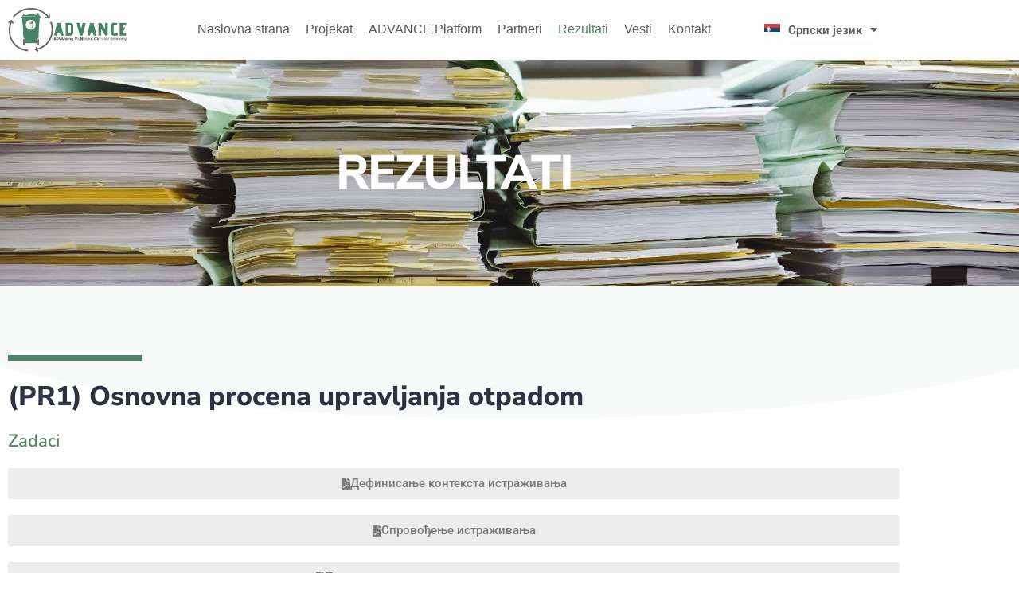

--- FILE ---
content_type: text/css
request_url: https://www.advance-foodwaste.eu/wp-content/uploads/elementor/css/post-12.css?ver=1769134183
body_size: 309
content:
.elementor-kit-12{--e-global-color-primary:#2D3142;--e-global-color-secondary:#CCCCCC;--e-global-color-text:#5C5C5C;--e-global-color-accent:#54806A;--e-global-typography-primary-font-family:"Roboto";--e-global-typography-primary-font-weight:600;--e-global-typography-secondary-font-family:"Roboto Slab";--e-global-typography-secondary-font-weight:400;--e-global-typography-text-font-family:"Roboto";--e-global-typography-text-font-weight:400;--e-global-typography-accent-font-family:"Roboto";--e-global-typography-accent-font-weight:500;--e-global-typography-d77c3b1-font-family:"Amiko";--e-global-typography-d77c3b1-font-size:2.8rem;--e-global-typography-d77c3b1-font-weight:400;--e-global-typography-d77c3b1-letter-spacing:-5px;color:var( --e-global-color-text );font-family:"Nunito Sans", Sans-serif;font-weight:400;}.elementor-kit-12 a{color:var( --e-global-color-text );font-family:"Nunito Sans", Sans-serif;font-weight:500;}.elementor-kit-12 h1{color:var( --e-global-color-primary );font-family:"Nunito Sans", Sans-serif;font-weight:bold;}.elementor-kit-12 h2{color:var( --e-global-color-primary );font-family:"Nunito Sans", Sans-serif;font-weight:bold;}.elementor-section.elementor-section-boxed > .elementor-container{max-width:1140px;}.e-con{--container-max-width:1140px;}.elementor-widget:not(:last-child){margin-block-end:20px;}.elementor-element{--widgets-spacing:20px 20px;--widgets-spacing-row:20px;--widgets-spacing-column:20px;}{}h1.entry-title{display:var(--page-title-display);}@media(max-width:1024px){.elementor-section.elementor-section-boxed > .elementor-container{max-width:1024px;}.e-con{--container-max-width:1024px;}}@media(max-width:767px){.elementor-section.elementor-section-boxed > .elementor-container{max-width:767px;}.e-con{--container-max-width:767px;}}

--- FILE ---
content_type: text/css
request_url: https://www.advance-foodwaste.eu/wp-content/uploads/elementor/css/post-5349.css?ver=1769143582
body_size: 1369
content:
.elementor-5349 .elementor-element.elementor-element-370c6de:not(.elementor-motion-effects-element-type-background), .elementor-5349 .elementor-element.elementor-element-370c6de > .elementor-motion-effects-container > .elementor-motion-effects-layer{background-image:url("https://www.advance-foodwaste.eu/wp-content/uploads/2024/03/wesley-tingey-snNHKZ-mGfE-unsplash.jpg");background-position:center center;background-repeat:no-repeat;background-size:cover;}.elementor-5349 .elementor-element.elementor-element-370c6de > .elementor-background-overlay{background-color:#2D3142;opacity:0.8;transition:background 0.3s, border-radius 0.3s, opacity 0.3s;}.elementor-5349 .elementor-element.elementor-element-370c6de{transition:background 0.3s, border 0.3s, border-radius 0.3s, box-shadow 0.3s;padding:6em 0em 6em 0em;}.elementor-widget-heading .elementor-heading-title{font-family:var( --e-global-typography-primary-font-family ), Sans-serif;font-weight:var( --e-global-typography-primary-font-weight );color:var( --e-global-color-primary );}.elementor-5349 .elementor-element.elementor-element-4eb59b3 > .elementor-widget-container{margin:0px 0px 0px 0px;padding:0px 0px 0px 0px;}.elementor-5349 .elementor-element.elementor-element-4eb59b3{text-align:center;}.elementor-5349 .elementor-element.elementor-element-4eb59b3 .elementor-heading-title{font-family:"Nunito Sans", Sans-serif;font-size:4rem;font-weight:800;letter-spacing:-2px;color:var( --e-global-color-astglobalcolor5 );}.elementor-5349 .elementor-element.elementor-element-36168fc > .elementor-shape-top .elementor-shape-fill{fill:#54806A0A;}.elementor-5349 .elementor-element.elementor-element-36168fc > .elementor-shape-top svg{width:calc(131% + 1.3px);}.elementor-5349 .elementor-element.elementor-element-36168fc{padding:5em 0em 0em 0em;}.elementor-widget-divider{--divider-color:var( --e-global-color-secondary );}.elementor-widget-divider .elementor-divider__text{color:var( --e-global-color-secondary );font-family:var( --e-global-typography-secondary-font-family ), Sans-serif;font-weight:var( --e-global-typography-secondary-font-weight );}.elementor-widget-divider.elementor-view-stacked .elementor-icon{background-color:var( --e-global-color-secondary );}.elementor-widget-divider.elementor-view-framed .elementor-icon, .elementor-widget-divider.elementor-view-default .elementor-icon{color:var( --e-global-color-secondary );border-color:var( --e-global-color-secondary );}.elementor-widget-divider.elementor-view-framed .elementor-icon, .elementor-widget-divider.elementor-view-default .elementor-icon svg{fill:var( --e-global-color-secondary );}.elementor-5349 .elementor-element.elementor-element-14daa28{--divider-border-style:solid;--divider-color:#54806A;--divider-border-width:8px;}.elementor-5349 .elementor-element.elementor-element-14daa28 > .elementor-widget-container{border-radius:10px 10px 10px 10px;}.elementor-5349 .elementor-element.elementor-element-14daa28 .elementor-divider-separator{width:15%;}.elementor-5349 .elementor-element.elementor-element-14daa28 .elementor-divider{padding-block-start:2px;padding-block-end:2px;}.elementor-5349 .elementor-element.elementor-element-0432753{text-align:start;}.elementor-5349 .elementor-element.elementor-element-0432753 .elementor-heading-title{font-family:"Nunito Sans", Sans-serif;font-size:34px;font-weight:800;}.elementor-5349 .elementor-element.elementor-element-136a2c7 .elementor-heading-title{font-family:"Nunito Sans", Sans-serif;font-size:22px;font-weight:600;color:#538360;}.elementor-widget-button .elementor-button{background-color:var( --e-global-color-accent );font-family:var( --e-global-typography-accent-font-family ), Sans-serif;font-weight:var( --e-global-typography-accent-font-weight );}.elementor-5349 .elementor-element.elementor-element-06f1892 .elementor-button{background-color:#EDEDED;fill:#797979;color:#797979;}.elementor-5349 .elementor-element.elementor-element-06f1892 .elementor-button-content-wrapper{flex-direction:row;}.elementor-5349 .elementor-element.elementor-element-06f1892 .elementor-button:hover, .elementor-5349 .elementor-element.elementor-element-06f1892 .elementor-button:focus{color:#A54444;}.elementor-5349 .elementor-element.elementor-element-06f1892 .elementor-button:hover svg, .elementor-5349 .elementor-element.elementor-element-06f1892 .elementor-button:focus svg{fill:#A54444;}.elementor-5349 .elementor-element.elementor-element-5320319 .elementor-button{background-color:#EDEDED;fill:#797979;color:#797979;}.elementor-5349 .elementor-element.elementor-element-5320319 .elementor-button-content-wrapper{flex-direction:row;}.elementor-5349 .elementor-element.elementor-element-5320319 .elementor-button:hover, .elementor-5349 .elementor-element.elementor-element-5320319 .elementor-button:focus{color:#A54444;}.elementor-5349 .elementor-element.elementor-element-5320319 .elementor-button:hover svg, .elementor-5349 .elementor-element.elementor-element-5320319 .elementor-button:focus svg{fill:#A54444;}.elementor-5349 .elementor-element.elementor-element-68bf5c5 .elementor-button{background-color:#EDEDED;fill:#797979;color:#797979;}.elementor-5349 .elementor-element.elementor-element-68bf5c5 .elementor-button-content-wrapper{flex-direction:row;}.elementor-5349 .elementor-element.elementor-element-68bf5c5 .elementor-button:hover, .elementor-5349 .elementor-element.elementor-element-68bf5c5 .elementor-button:focus{color:#A54444;}.elementor-5349 .elementor-element.elementor-element-68bf5c5 .elementor-button:hover svg, .elementor-5349 .elementor-element.elementor-element-68bf5c5 .elementor-button:focus svg{fill:#A54444;}.elementor-5349 .elementor-element.elementor-element-c92927d .elementor-button{background-color:#EDEDED;fill:#797979;color:#797979;}.elementor-5349 .elementor-element.elementor-element-c92927d .elementor-button-content-wrapper{flex-direction:row;}.elementor-5349 .elementor-element.elementor-element-c92927d .elementor-button:hover, .elementor-5349 .elementor-element.elementor-element-c92927d .elementor-button:focus{color:#A54444;}.elementor-5349 .elementor-element.elementor-element-c92927d .elementor-button:hover svg, .elementor-5349 .elementor-element.elementor-element-c92927d .elementor-button:focus svg{fill:#A54444;}.elementor-5349 .elementor-element.elementor-element-98f69b9{padding:5em 0em 0em 0em;}.elementor-5349 .elementor-element.elementor-element-98c599a{--divider-border-style:solid;--divider-color:#54806A;--divider-border-width:8px;}.elementor-5349 .elementor-element.elementor-element-98c599a > .elementor-widget-container{border-radius:10px 10px 10px 10px;}.elementor-5349 .elementor-element.elementor-element-98c599a .elementor-divider-separator{width:15%;}.elementor-5349 .elementor-element.elementor-element-98c599a .elementor-divider{padding-block-start:2px;padding-block-end:2px;}.elementor-5349 .elementor-element.elementor-element-372de6f{text-align:start;}.elementor-5349 .elementor-element.elementor-element-372de6f .elementor-heading-title{font-family:"Nunito Sans", Sans-serif;font-size:34px;font-weight:800;text-transform:none;}.elementor-5349 .elementor-element.elementor-element-e9c5808 .elementor-heading-title{font-family:"Nunito Sans", Sans-serif;font-size:22px;font-weight:600;color:#538360;}.elementor-5349 .elementor-element.elementor-element-0511b8c .elementor-button{background-color:#EDEDED;fill:#797979;color:#797979;}.elementor-5349 .elementor-element.elementor-element-0511b8c .elementor-button-content-wrapper{flex-direction:row;}.elementor-5349 .elementor-element.elementor-element-0511b8c .elementor-button:hover, .elementor-5349 .elementor-element.elementor-element-0511b8c .elementor-button:focus{color:#A54444;}.elementor-5349 .elementor-element.elementor-element-0511b8c .elementor-button:hover svg, .elementor-5349 .elementor-element.elementor-element-0511b8c .elementor-button:focus svg{fill:#A54444;}.elementor-5349 .elementor-element.elementor-element-47a6e46 .elementor-button{background-color:#EDEDED;fill:#797979;color:#797979;}.elementor-5349 .elementor-element.elementor-element-47a6e46 .elementor-button-content-wrapper{flex-direction:row;}.elementor-5349 .elementor-element.elementor-element-47a6e46 .elementor-button:hover, .elementor-5349 .elementor-element.elementor-element-47a6e46 .elementor-button:focus{color:#A54444;}.elementor-5349 .elementor-element.elementor-element-47a6e46 .elementor-button:hover svg, .elementor-5349 .elementor-element.elementor-element-47a6e46 .elementor-button:focus svg{fill:#A54444;}.elementor-5349 .elementor-element.elementor-element-0f2be7e .elementor-button{background-color:#EDEDED;fill:#797979;color:#797979;}.elementor-5349 .elementor-element.elementor-element-0f2be7e .elementor-button-content-wrapper{flex-direction:row;}.elementor-5349 .elementor-element.elementor-element-0f2be7e .elementor-button:hover, .elementor-5349 .elementor-element.elementor-element-0f2be7e .elementor-button:focus{color:#A54444;}.elementor-5349 .elementor-element.elementor-element-0f2be7e .elementor-button:hover svg, .elementor-5349 .elementor-element.elementor-element-0f2be7e .elementor-button:focus svg{fill:#A54444;}.elementor-5349 .elementor-element.elementor-element-eb36fd5{padding:5em 0em 0em 0em;}.elementor-5349 .elementor-element.elementor-element-a0d7191{--divider-border-style:solid;--divider-color:#54806A;--divider-border-width:8px;}.elementor-5349 .elementor-element.elementor-element-a0d7191 > .elementor-widget-container{border-radius:10px 10px 10px 10px;}.elementor-5349 .elementor-element.elementor-element-a0d7191 .elementor-divider-separator{width:15%;}.elementor-5349 .elementor-element.elementor-element-a0d7191 .elementor-divider{padding-block-start:2px;padding-block-end:2px;}.elementor-5349 .elementor-element.elementor-element-dd86897{text-align:start;}.elementor-5349 .elementor-element.elementor-element-dd86897 .elementor-heading-title{font-family:"Nunito Sans", Sans-serif;font-size:34px;font-weight:800;text-transform:none;}.elementor-5349 .elementor-element.elementor-element-2f4352a .elementor-heading-title{font-family:"Nunito Sans", Sans-serif;font-size:22px;font-weight:600;color:#538360;}.elementor-5349 .elementor-element.elementor-element-21dbaec .elementor-button{background-color:#EDEDED;fill:#797979;color:#797979;}.elementor-5349 .elementor-element.elementor-element-21dbaec .elementor-button-content-wrapper{flex-direction:row;}.elementor-5349 .elementor-element.elementor-element-21dbaec .elementor-button:hover, .elementor-5349 .elementor-element.elementor-element-21dbaec .elementor-button:focus{color:#A54444;}.elementor-5349 .elementor-element.elementor-element-21dbaec .elementor-button:hover svg, .elementor-5349 .elementor-element.elementor-element-21dbaec .elementor-button:focus svg{fill:#A54444;}.elementor-5349 .elementor-element.elementor-element-77fdaac .elementor-button{background-color:#EDEDED;fill:#797979;color:#797979;}.elementor-5349 .elementor-element.elementor-element-77fdaac .elementor-button-content-wrapper{flex-direction:row;}.elementor-5349 .elementor-element.elementor-element-77fdaac .elementor-button:hover, .elementor-5349 .elementor-element.elementor-element-77fdaac .elementor-button:focus{color:#A54444;}.elementor-5349 .elementor-element.elementor-element-77fdaac .elementor-button:hover svg, .elementor-5349 .elementor-element.elementor-element-77fdaac .elementor-button:focus svg{fill:#A54444;}.elementor-5349 .elementor-element.elementor-element-f7f6c4c .elementor-button{background-color:#EDEDED;fill:#797979;color:#797979;}.elementor-5349 .elementor-element.elementor-element-f7f6c4c .elementor-button-content-wrapper{flex-direction:row;}.elementor-5349 .elementor-element.elementor-element-f7f6c4c .elementor-button:hover, .elementor-5349 .elementor-element.elementor-element-f7f6c4c .elementor-button:focus{color:#A54444;}.elementor-5349 .elementor-element.elementor-element-f7f6c4c .elementor-button:hover svg, .elementor-5349 .elementor-element.elementor-element-f7f6c4c .elementor-button:focus svg{fill:#A54444;}.elementor-5349 .elementor-element.elementor-element-46773db .elementor-button{background-color:#EDEDED;fill:#797979;color:#797979;}.elementor-5349 .elementor-element.elementor-element-46773db .elementor-button-content-wrapper{flex-direction:row;}.elementor-5349 .elementor-element.elementor-element-46773db .elementor-button:hover, .elementor-5349 .elementor-element.elementor-element-46773db .elementor-button:focus{color:#A54444;}.elementor-5349 .elementor-element.elementor-element-46773db .elementor-button:hover svg, .elementor-5349 .elementor-element.elementor-element-46773db .elementor-button:focus svg{fill:#A54444;}.elementor-5349 .elementor-element.elementor-element-3a7656e{padding:5em 0em 5em 0em;}.elementor-5349 .elementor-element.elementor-element-9e1519f{--divider-border-style:solid;--divider-color:#54806A;--divider-border-width:8px;}.elementor-5349 .elementor-element.elementor-element-9e1519f > .elementor-widget-container{border-radius:10px 10px 10px 10px;}.elementor-5349 .elementor-element.elementor-element-9e1519f .elementor-divider-separator{width:15%;}.elementor-5349 .elementor-element.elementor-element-9e1519f .elementor-divider{padding-block-start:2px;padding-block-end:2px;}.elementor-5349 .elementor-element.elementor-element-9e8214b{text-align:start;}.elementor-5349 .elementor-element.elementor-element-9e8214b .elementor-heading-title{font-family:"Nunito Sans", Sans-serif;font-size:34px;font-weight:800;text-transform:none;}.elementor-5349 .elementor-element.elementor-element-4b1cd69 .elementor-heading-title{font-family:"Nunito Sans", Sans-serif;font-size:22px;font-weight:600;color:#538360;}.elementor-5349 .elementor-element.elementor-element-f232e0e .elementor-button{background-color:#EDEDED;fill:#797979;color:#797979;}.elementor-5349 .elementor-element.elementor-element-f232e0e .elementor-button-content-wrapper{flex-direction:row;}.elementor-5349 .elementor-element.elementor-element-f232e0e .elementor-button:hover, .elementor-5349 .elementor-element.elementor-element-f232e0e .elementor-button:focus{color:#A54444;}.elementor-5349 .elementor-element.elementor-element-f232e0e .elementor-button:hover svg, .elementor-5349 .elementor-element.elementor-element-f232e0e .elementor-button:focus svg{fill:#A54444;}.elementor-5349 .elementor-element.elementor-element-824c255 .elementor-button{background-color:#EDEDED;fill:#797979;color:#797979;}.elementor-5349 .elementor-element.elementor-element-824c255 .elementor-button-content-wrapper{flex-direction:row;}.elementor-5349 .elementor-element.elementor-element-824c255 .elementor-button:hover, .elementor-5349 .elementor-element.elementor-element-824c255 .elementor-button:focus{color:#A54444;}.elementor-5349 .elementor-element.elementor-element-824c255 .elementor-button:hover svg, .elementor-5349 .elementor-element.elementor-element-824c255 .elementor-button:focus svg{fill:#A54444;}@media(max-width:767px){.elementor-5349 .elementor-element.elementor-element-4eb59b3 .elementor-heading-title{font-size:2.5rem;}}/* Start custom CSS for button, class: .elementor-element-06f1892 */.elementor-5349 .elementor-element.elementor-element-06f1892 a{
    
    min-width: 420px
    
}/* End custom CSS */
/* Start custom CSS for button, class: .elementor-element-5320319 */.elementor-5349 .elementor-element.elementor-element-5320319 a{
    
    min-width: 420px
    
}/* End custom CSS */
/* Start custom CSS for button, class: .elementor-element-68bf5c5 */.elementor-5349 .elementor-element.elementor-element-68bf5c5 a{
    
    min-width: 420px
    
}/* End custom CSS */
/* Start custom CSS for button, class: .elementor-element-c92927d */.elementor-5349 .elementor-element.elementor-element-c92927d a{
    
    min-width: 420px
    
}/* End custom CSS */
/* Start custom CSS for button, class: .elementor-element-0511b8c */.elementor-5349 .elementor-element.elementor-element-0511b8c a{
    
    min-width: 420px
    
}/* End custom CSS */
/* Start custom CSS for button, class: .elementor-element-47a6e46 */.elementor-5349 .elementor-element.elementor-element-47a6e46 a{
    
    min-width: 420px
    
}/* End custom CSS */
/* Start custom CSS for button, class: .elementor-element-0f2be7e */.elementor-5349 .elementor-element.elementor-element-0f2be7e a{
    
    min-width: 420px
    
}/* End custom CSS */
/* Start custom CSS for button, class: .elementor-element-21dbaec */.elementor-5349 .elementor-element.elementor-element-21dbaec a{
    
    min-width: 420px
    
}/* End custom CSS */
/* Start custom CSS for button, class: .elementor-element-77fdaac */.elementor-5349 .elementor-element.elementor-element-77fdaac a{
    
    min-width: 420px
    
}/* End custom CSS */
/* Start custom CSS for button, class: .elementor-element-f7f6c4c */.elementor-5349 .elementor-element.elementor-element-f7f6c4c a{
    
    min-width: 420px
    
}/* End custom CSS */
/* Start custom CSS for button, class: .elementor-element-46773db */.elementor-5349 .elementor-element.elementor-element-46773db a{
    
    min-width: 420px
    
}/* End custom CSS */
/* Start custom CSS for button, class: .elementor-element-f232e0e */.elementor-5349 .elementor-element.elementor-element-f232e0e a{
    
    min-width: 420px
    
}/* End custom CSS */
/* Start custom CSS for button, class: .elementor-element-824c255 */.elementor-5349 .elementor-element.elementor-element-824c255 a{
    
    min-width: 420px
    
}/* End custom CSS */

--- FILE ---
content_type: text/css
request_url: https://www.advance-foodwaste.eu/wp-content/uploads/elementor/css/post-2547.css?ver=1769137366
body_size: 1104
content:
.elementor-2547 .elementor-element.elementor-element-e99d6cc:not(.elementor-motion-effects-element-type-background), .elementor-2547 .elementor-element.elementor-element-e99d6cc > .elementor-motion-effects-container > .elementor-motion-effects-layer{background-color:#FDFDFD;}.elementor-2547 .elementor-element.elementor-element-e99d6cc{transition:background 0.3s, border 0.3s, border-radius 0.3s, box-shadow 0.3s;}.elementor-2547 .elementor-element.elementor-element-e99d6cc > .elementor-background-overlay{transition:background 0.3s, border-radius 0.3s, opacity 0.3s;}.elementor-widget-site-logo .hfe-site-logo-container .hfe-site-logo-img{border-color:var( --e-global-color-primary );}.elementor-widget-site-logo .widget-image-caption{color:var( --e-global-color-text );font-family:var( --e-global-typography-text-font-family ), Sans-serif;font-weight:var( --e-global-typography-text-font-weight );}.elementor-2547 .elementor-element.elementor-element-b079f7b .hfe-site-logo-container, .elementor-2547 .elementor-element.elementor-element-b079f7b .hfe-caption-width figcaption{text-align:center;}.elementor-2547 .elementor-element.elementor-element-b079f7b .widget-image-caption{margin-top:0px;margin-bottom:0px;}.elementor-2547 .elementor-element.elementor-element-b079f7b{width:var( --container-widget-width, 82.637% );max-width:82.637%;--container-widget-width:82.637%;--container-widget-flex-grow:0;}.elementor-2547 .elementor-element.elementor-element-b079f7b .hfe-site-logo-container .hfe-site-logo-img{border-style:none;}.elementor-bc-flex-widget .elementor-2547 .elementor-element.elementor-element-a36f8f2.elementor-column .elementor-widget-wrap{align-items:center;}.elementor-2547 .elementor-element.elementor-element-a36f8f2.elementor-column.elementor-element[data-element_type="column"] > .elementor-widget-wrap.elementor-element-populated{align-content:center;align-items:center;}.elementor-2547 .elementor-element.elementor-element-a36f8f2.elementor-column > .elementor-widget-wrap{justify-content:space-around;}.elementor-widget-navigation-menu .menu-item a.hfe-menu-item.elementor-button{background-color:var( --e-global-color-accent );font-family:var( --e-global-typography-accent-font-family ), Sans-serif;font-weight:var( --e-global-typography-accent-font-weight );}.elementor-widget-navigation-menu .menu-item a.hfe-menu-item.elementor-button:hover{background-color:var( --e-global-color-accent );}.elementor-widget-navigation-menu a.hfe-menu-item, .elementor-widget-navigation-menu a.hfe-sub-menu-item{font-family:var( --e-global-typography-primary-font-family ), Sans-serif;font-weight:var( --e-global-typography-primary-font-weight );}.elementor-widget-navigation-menu .menu-item a.hfe-menu-item, .elementor-widget-navigation-menu .sub-menu a.hfe-sub-menu-item{color:var( --e-global-color-text );}.elementor-widget-navigation-menu .menu-item a.hfe-menu-item:hover,
								.elementor-widget-navigation-menu .sub-menu a.hfe-sub-menu-item:hover,
								.elementor-widget-navigation-menu .menu-item.current-menu-item a.hfe-menu-item,
								.elementor-widget-navigation-menu .menu-item a.hfe-menu-item.highlighted,
								.elementor-widget-navigation-menu .menu-item a.hfe-menu-item:focus{color:var( --e-global-color-accent );}.elementor-widget-navigation-menu .hfe-nav-menu-layout:not(.hfe-pointer__framed) .menu-item.parent a.hfe-menu-item:before,
								.elementor-widget-navigation-menu .hfe-nav-menu-layout:not(.hfe-pointer__framed) .menu-item.parent a.hfe-menu-item:after{background-color:var( --e-global-color-accent );}.elementor-widget-navigation-menu .hfe-nav-menu-layout:not(.hfe-pointer__framed) .menu-item.parent .sub-menu .hfe-has-submenu-container a:after{background-color:var( --e-global-color-accent );}.elementor-widget-navigation-menu .hfe-pointer__framed .menu-item.parent a.hfe-menu-item:before,
								.elementor-widget-navigation-menu .hfe-pointer__framed .menu-item.parent a.hfe-menu-item:after{border-color:var( --e-global-color-accent );}
							.elementor-widget-navigation-menu .sub-menu li a.hfe-sub-menu-item,
							.elementor-widget-navigation-menu nav.hfe-dropdown li a.hfe-sub-menu-item,
							.elementor-widget-navigation-menu nav.hfe-dropdown li a.hfe-menu-item,
							.elementor-widget-navigation-menu nav.hfe-dropdown-expandible li a.hfe-menu-item,
							.elementor-widget-navigation-menu nav.hfe-dropdown-expandible li a.hfe-sub-menu-item{font-family:var( --e-global-typography-accent-font-family ), Sans-serif;font-weight:var( --e-global-typography-accent-font-weight );}.elementor-2547 .elementor-element.elementor-element-3376c24 .menu-item a.hfe-menu-item{padding-left:10px;padding-right:10px;}.elementor-2547 .elementor-element.elementor-element-3376c24 .menu-item a.hfe-sub-menu-item{padding-left:calc( 10px + 20px );padding-right:10px;}.elementor-2547 .elementor-element.elementor-element-3376c24 .hfe-nav-menu__layout-vertical .menu-item ul ul a.hfe-sub-menu-item{padding-left:calc( 10px + 40px );padding-right:10px;}.elementor-2547 .elementor-element.elementor-element-3376c24 .hfe-nav-menu__layout-vertical .menu-item ul ul ul a.hfe-sub-menu-item{padding-left:calc( 10px + 60px );padding-right:10px;}.elementor-2547 .elementor-element.elementor-element-3376c24 .hfe-nav-menu__layout-vertical .menu-item ul ul ul ul a.hfe-sub-menu-item{padding-left:calc( 10px + 80px );padding-right:10px;}.elementor-2547 .elementor-element.elementor-element-3376c24 .menu-item a.hfe-menu-item, .elementor-2547 .elementor-element.elementor-element-3376c24 .menu-item a.hfe-sub-menu-item{padding-top:15px;padding-bottom:15px;}.elementor-2547 .elementor-element.elementor-element-3376c24 ul.sub-menu{width:220px;}.elementor-2547 .elementor-element.elementor-element-3376c24 .sub-menu a.hfe-sub-menu-item,
						 .elementor-2547 .elementor-element.elementor-element-3376c24 nav.hfe-dropdown li a.hfe-menu-item,
						 .elementor-2547 .elementor-element.elementor-element-3376c24 nav.hfe-dropdown li a.hfe-sub-menu-item,
						 .elementor-2547 .elementor-element.elementor-element-3376c24 nav.hfe-dropdown-expandible li a.hfe-menu-item,
						 .elementor-2547 .elementor-element.elementor-element-3376c24 nav.hfe-dropdown-expandible li a.hfe-sub-menu-item{padding-top:15px;padding-bottom:15px;}.elementor-2547 .elementor-element.elementor-element-3376c24{width:auto;max-width:auto;}.elementor-2547 .elementor-element.elementor-element-3376c24 .hfe-nav-menu__toggle{margin:0 auto;}.elementor-2547 .elementor-element.elementor-element-3376c24 a.hfe-menu-item, .elementor-2547 .elementor-element.elementor-element-3376c24 a.hfe-sub-menu-item{font-family:"Arial", Sans-serif;font-weight:500;}.elementor-2547 .elementor-element.elementor-element-3376c24 .sub-menu,
								.elementor-2547 .elementor-element.elementor-element-3376c24 nav.hfe-dropdown,
								.elementor-2547 .elementor-element.elementor-element-3376c24 nav.hfe-dropdown-expandible,
								.elementor-2547 .elementor-element.elementor-element-3376c24 nav.hfe-dropdown .menu-item a.hfe-menu-item,
								.elementor-2547 .elementor-element.elementor-element-3376c24 nav.hfe-dropdown .menu-item a.hfe-sub-menu-item{background-color:#fff;}.elementor-2547 .elementor-element.elementor-element-3376c24 .sub-menu li.menu-item:not(:last-child),
						.elementor-2547 .elementor-element.elementor-element-3376c24 nav.hfe-dropdown li.menu-item:not(:last-child),
						.elementor-2547 .elementor-element.elementor-element-3376c24 nav.hfe-dropdown-expandible li.menu-item:not(:last-child){border-bottom-style:solid;border-bottom-color:#c4c4c4;border-bottom-width:1px;}.elementor-widget-polylang-language-switcher .cpel-switcher__lang a{font-family:var( --e-global-typography-primary-font-family ), Sans-serif;font-weight:var( --e-global-typography-primary-font-weight );color:var( --e-global-color-text );}.elementor-widget-polylang-language-switcher .cpel-switcher__icon{color:var( --e-global-color-text );}.elementor-widget-polylang-language-switcher .cpel-switcher__lang a:hover, .elementor-widget-polylang-language-switcher .cpel-switcher__lang a:focus{font-family:var( --e-global-typography-primary-font-family ), Sans-serif;font-weight:var( --e-global-typography-primary-font-weight );color:var( --e-global-color-accent );}.elementor-widget-polylang-language-switcher .cpel-switcher__lang.cpel-switcher__lang--active a{font-family:var( --e-global-typography-primary-font-family ), Sans-serif;font-weight:var( --e-global-typography-primary-font-weight );}.elementor-2547 .elementor-element.elementor-element-480479b{width:auto;max-width:auto;}.elementor-2547 .elementor-element.elementor-element-480479b.cpel-switcher--layout-dropdown .cpel-switcher__lang a{background-color:#FFFFFF;}.elementor-2547 .elementor-element.elementor-element-480479b.cpel-switcher--layout-dropdown .cpel-switcher__lang a:hover, .elementor-2547 .elementor-element.elementor-element-480479b.cpel-switcher--layout-dropdown .cpel-switcher__lang a:focus{background-color:#D9D9D9;}.elementor-2547 .elementor-element.elementor-element-480479b .cpel-switcher__icon{padding-left:10px;}.elementor-2547 .elementor-element.elementor-element-480479b.cpel-switcher--aspect-ratio-11 .cpel-switcher__flag{width:20px;height:20px;}.elementor-2547 .elementor-element.elementor-element-480479b.cpel-switcher--aspect-ratio-43 .cpel-switcher__flag{width:20px;height:calc(20px * 0.75);}.elementor-2547 .elementor-element.elementor-element-480479b .cpel-switcher__flag img{border-radius:0px;}.elementor-2547 .elementor-element.elementor-element-480479b .cpel-switcher__name{padding-left:10px;}@media(min-width:768px){.elementor-2547 .elementor-element.elementor-element-85de6ec{width:17.544%;}.elementor-2547 .elementor-element.elementor-element-a36f8f2{width:82.456%;}}

--- FILE ---
content_type: text/css
request_url: https://www.advance-foodwaste.eu/wp-content/uploads/elementor/css/post-2723.css?ver=1769137366
body_size: 1230
content:
.elementor-2723 .elementor-element.elementor-element-566c614a:not(.elementor-motion-effects-element-type-background), .elementor-2723 .elementor-element.elementor-element-566c614a > .elementor-motion-effects-container > .elementor-motion-effects-layer{background-color:#2D3142;}.elementor-2723 .elementor-element.elementor-element-566c614a{transition:background 0.3s, border 0.3s, border-radius 0.3s, box-shadow 0.3s;padding:2rem 1rem 2rem 1rem;}.elementor-2723 .elementor-element.elementor-element-566c614a > .elementor-background-overlay{transition:background 0.3s, border-radius 0.3s, opacity 0.3s;}.elementor-2723 .elementor-element.elementor-element-6445c40d > .elementor-widget-wrap > .elementor-widget:not(.elementor-widget__width-auto):not(.elementor-widget__width-initial):not(:last-child):not(.elementor-absolute){margin-block-end:16px;}.elementor-widget-image .widget-image-caption{color:var( --e-global-color-text );font-family:var( --e-global-typography-text-font-family ), Sans-serif;font-weight:var( --e-global-typography-text-font-weight );}.elementor-2723 .elementor-element.elementor-element-2c15ba58{width:var( --container-widget-width, 101.047% );max-width:101.047%;--container-widget-width:101.047%;--container-widget-flex-grow:0;}.elementor-2723 .elementor-element.elementor-element-2c15ba58 img{max-width:75%;}.elementor-2723 .elementor-element.elementor-element-633ec8e > .elementor-widget-wrap > .elementor-widget:not(.elementor-widget__width-auto):not(.elementor-widget__width-initial):not(:last-child):not(.elementor-absolute){margin-block-end:16px;}.elementor-widget-heading .elementor-heading-title{font-family:var( --e-global-typography-primary-font-family ), Sans-serif;font-weight:var( --e-global-typography-primary-font-weight );color:var( --e-global-color-primary );}.elementor-2723 .elementor-element.elementor-element-33933816{text-align:start;}.elementor-2723 .elementor-element.elementor-element-33933816 .elementor-heading-title{font-family:"Poppins", Sans-serif;font-size:22px;font-weight:600;text-transform:capitalize;font-style:normal;text-decoration:none;line-height:1.2em;letter-spacing:0px;color:var( --e-global-color-astglobalcolor5 );}.elementor-widget-navigation-menu .menu-item a.hfe-menu-item.elementor-button{background-color:var( --e-global-color-accent );font-family:var( --e-global-typography-accent-font-family ), Sans-serif;font-weight:var( --e-global-typography-accent-font-weight );}.elementor-widget-navigation-menu .menu-item a.hfe-menu-item.elementor-button:hover{background-color:var( --e-global-color-accent );}.elementor-widget-navigation-menu a.hfe-menu-item, .elementor-widget-navigation-menu a.hfe-sub-menu-item{font-family:var( --e-global-typography-primary-font-family ), Sans-serif;font-weight:var( --e-global-typography-primary-font-weight );}.elementor-widget-navigation-menu .menu-item a.hfe-menu-item, .elementor-widget-navigation-menu .sub-menu a.hfe-sub-menu-item{color:var( --e-global-color-text );}.elementor-widget-navigation-menu .menu-item a.hfe-menu-item:hover,
								.elementor-widget-navigation-menu .sub-menu a.hfe-sub-menu-item:hover,
								.elementor-widget-navigation-menu .menu-item.current-menu-item a.hfe-menu-item,
								.elementor-widget-navigation-menu .menu-item a.hfe-menu-item.highlighted,
								.elementor-widget-navigation-menu .menu-item a.hfe-menu-item:focus{color:var( --e-global-color-accent );}.elementor-widget-navigation-menu .hfe-nav-menu-layout:not(.hfe-pointer__framed) .menu-item.parent a.hfe-menu-item:before,
								.elementor-widget-navigation-menu .hfe-nav-menu-layout:not(.hfe-pointer__framed) .menu-item.parent a.hfe-menu-item:after{background-color:var( --e-global-color-accent );}.elementor-widget-navigation-menu .hfe-nav-menu-layout:not(.hfe-pointer__framed) .menu-item.parent .sub-menu .hfe-has-submenu-container a:after{background-color:var( --e-global-color-accent );}.elementor-widget-navigation-menu .hfe-pointer__framed .menu-item.parent a.hfe-menu-item:before,
								.elementor-widget-navigation-menu .hfe-pointer__framed .menu-item.parent a.hfe-menu-item:after{border-color:var( --e-global-color-accent );}
							.elementor-widget-navigation-menu .sub-menu li a.hfe-sub-menu-item,
							.elementor-widget-navigation-menu nav.hfe-dropdown li a.hfe-sub-menu-item,
							.elementor-widget-navigation-menu nav.hfe-dropdown li a.hfe-menu-item,
							.elementor-widget-navigation-menu nav.hfe-dropdown-expandible li a.hfe-menu-item,
							.elementor-widget-navigation-menu nav.hfe-dropdown-expandible li a.hfe-sub-menu-item{font-family:var( --e-global-typography-accent-font-family ), Sans-serif;font-weight:var( --e-global-typography-accent-font-weight );}.elementor-2723 .elementor-element.elementor-element-6a1e366b .menu-item a.hfe-menu-item{padding-left:0px;padding-right:0px;}.elementor-2723 .elementor-element.elementor-element-6a1e366b .menu-item a.hfe-sub-menu-item{padding-left:calc( 0px + 20px );padding-right:0px;}.elementor-2723 .elementor-element.elementor-element-6a1e366b .hfe-nav-menu__layout-vertical .menu-item ul ul a.hfe-sub-menu-item{padding-left:calc( 0px + 40px );padding-right:0px;}.elementor-2723 .elementor-element.elementor-element-6a1e366b .hfe-nav-menu__layout-vertical .menu-item ul ul ul a.hfe-sub-menu-item{padding-left:calc( 0px + 60px );padding-right:0px;}.elementor-2723 .elementor-element.elementor-element-6a1e366b .hfe-nav-menu__layout-vertical .menu-item ul ul ul ul a.hfe-sub-menu-item{padding-left:calc( 0px + 80px );padding-right:0px;}.elementor-2723 .elementor-element.elementor-element-6a1e366b .menu-item a.hfe-menu-item, .elementor-2723 .elementor-element.elementor-element-6a1e366b .menu-item a.hfe-sub-menu-item{padding-top:0px;padding-bottom:0px;}body:not(.rtl) .elementor-2723 .elementor-element.elementor-element-6a1e366b .hfe-nav-menu__layout-horizontal .hfe-nav-menu > li.menu-item:not(:last-child){margin-right:16px;}body.rtl .elementor-2723 .elementor-element.elementor-element-6a1e366b .hfe-nav-menu__layout-horizontal .hfe-nav-menu > li.menu-item:not(:last-child){margin-left:16px;}.elementor-2723 .elementor-element.elementor-element-6a1e366b nav:not(.hfe-nav-menu__layout-horizontal) .hfe-nav-menu > li.menu-item:not(:last-child){margin-bottom:16px;}.elementor-2723 .elementor-element.elementor-element-6a1e366b .sub-menu a.hfe-sub-menu-item,
						 .elementor-2723 .elementor-element.elementor-element-6a1e366b nav.hfe-dropdown li a.hfe-menu-item,
						 .elementor-2723 .elementor-element.elementor-element-6a1e366b nav.hfe-dropdown li a.hfe-sub-menu-item,
						 .elementor-2723 .elementor-element.elementor-element-6a1e366b nav.hfe-dropdown-expandible li a.hfe-menu-item,
						 .elementor-2723 .elementor-element.elementor-element-6a1e366b nav.hfe-dropdown-expandible li a.hfe-sub-menu-item{padding-top:15px;padding-bottom:15px;}.elementor-2723 .elementor-element.elementor-element-6a1e366b a.hfe-menu-item, .elementor-2723 .elementor-element.elementor-element-6a1e366b a.hfe-sub-menu-item{font-family:"Nunito Sans", Sans-serif;font-size:14px;font-weight:400;}.elementor-2723 .elementor-element.elementor-element-6a1e366b .menu-item a.hfe-menu-item, .elementor-2723 .elementor-element.elementor-element-6a1e366b .sub-menu a.hfe-sub-menu-item{color:var( --e-global-color-astglobalcolor5 );}.elementor-2723 .elementor-element.elementor-element-6a1e366b .menu-item a.hfe-menu-item:hover,
								.elementor-2723 .elementor-element.elementor-element-6a1e366b .sub-menu a.hfe-sub-menu-item:hover,
								.elementor-2723 .elementor-element.elementor-element-6a1e366b .menu-item.current-menu-item a.hfe-menu-item,
								.elementor-2723 .elementor-element.elementor-element-6a1e366b .menu-item a.hfe-menu-item.highlighted,
								.elementor-2723 .elementor-element.elementor-element-6a1e366b .menu-item a.hfe-menu-item:focus{color:var( --e-global-color-accent );}.elementor-2723 .elementor-element.elementor-element-6a1e366b .sub-menu,
								.elementor-2723 .elementor-element.elementor-element-6a1e366b nav.hfe-dropdown,
								.elementor-2723 .elementor-element.elementor-element-6a1e366b nav.hfe-dropdown-expandible,
								.elementor-2723 .elementor-element.elementor-element-6a1e366b nav.hfe-dropdown .menu-item a.hfe-menu-item,
								.elementor-2723 .elementor-element.elementor-element-6a1e366b nav.hfe-dropdown .menu-item a.hfe-sub-menu-item{background-color:#fff;}.elementor-2723 .elementor-element.elementor-element-6a1e366b .sub-menu li.menu-item:not(:last-child),
						.elementor-2723 .elementor-element.elementor-element-6a1e366b nav.hfe-dropdown li.menu-item:not(:last-child),
						.elementor-2723 .elementor-element.elementor-element-6a1e366b nav.hfe-dropdown-expandible li.menu-item:not(:last-child){border-bottom-style:solid;border-bottom-color:#c4c4c4;border-bottom-width:1px;}.elementor-2723 .elementor-element.elementor-element-4ee09165 .elementor-heading-title{font-family:"Nunito Sans", Sans-serif;font-size:14px;font-weight:300;text-transform:none;font-style:normal;text-decoration:none;line-height:1.5em;letter-spacing:0px;color:var( --e-global-color-astglobalcolor5 );}.elementor-2723 .elementor-element.elementor-element-61efd87 > .elementor-container > .elementor-column > .elementor-widget-wrap{align-content:center;align-items:center;}.elementor-2723 .elementor-element.elementor-element-61efd87:not(.elementor-motion-effects-element-type-background), .elementor-2723 .elementor-element.elementor-element-61efd87 > .elementor-motion-effects-container > .elementor-motion-effects-layer{background-color:var( --e-global-color-primary );}.elementor-2723 .elementor-element.elementor-element-61efd87{transition:background 0.3s, border 0.3s, border-radius 0.3s, box-shadow 0.3s;padding:0rem 2rem 0rem 2rem;}.elementor-2723 .elementor-element.elementor-element-61efd87 > .elementor-background-overlay{transition:background 0.3s, border-radius 0.3s, opacity 0.3s;}.elementor-2723 .elementor-element.elementor-element-1bf35866{text-align:center;}.elementor-2723 .elementor-element.elementor-element-1bf35866 .elementor-heading-title{font-family:"Nunito Sans", Sans-serif;font-size:14px;color:var( --e-global-color-astglobalcolor5 );}.elementor-2723 .elementor-element.elementor-element-d62392b > .elementor-container > .elementor-column > .elementor-widget-wrap{align-content:center;align-items:center;}.elementor-2723 .elementor-element.elementor-element-d62392b:not(.elementor-motion-effects-element-type-background), .elementor-2723 .elementor-element.elementor-element-d62392b > .elementor-motion-effects-container > .elementor-motion-effects-layer{background-color:var( --e-global-color-primary );}.elementor-2723 .elementor-element.elementor-element-d62392b{transition:background 0.3s, border 0.3s, border-radius 0.3s, box-shadow 0.3s;margin-top:0px;margin-bottom:0px;padding:0rem 2rem 0rem 2rem;}.elementor-2723 .elementor-element.elementor-element-d62392b > .elementor-background-overlay{transition:background 0.3s, border-radius 0.3s, opacity 0.3s;}.elementor-2723 .elementor-element.elementor-element-d47af83{text-align:center;}.elementor-2723 .elementor-element.elementor-element-d47af83 .elementor-heading-title{font-family:"Nunito Sans", Sans-serif;font-size:14px;color:var( --e-global-color-astglobalcolor5 );}@media(max-width:1024px){body:not(.rtl) .elementor-2723 .elementor-element.elementor-element-6a1e366b.hfe-nav-menu__breakpoint-tablet .hfe-nav-menu__layout-horizontal .hfe-nav-menu > li.menu-item:not(:last-child){margin-right:0px;}body .elementor-2723 .elementor-element.elementor-element-6a1e366b nav.hfe-nav-menu__layout-vertical .hfe-nav-menu > li.menu-item:not(:last-child){margin-bottom:0px;}.elementor-2723 .elementor-element.elementor-element-4ee09165 .elementor-heading-title{font-size:14px;}}@media(max-width:767px){.elementor-2723 .elementor-element.elementor-element-33933816 .elementor-heading-title{font-size:18px;}body:not(.rtl) .elementor-2723 .elementor-element.elementor-element-6a1e366b.hfe-nav-menu__breakpoint-mobile .hfe-nav-menu__layout-horizontal .hfe-nav-menu > li.menu-item:not(:last-child){margin-right:0px;}body .elementor-2723 .elementor-element.elementor-element-6a1e366b nav.hfe-nav-menu__layout-vertical .hfe-nav-menu > li.menu-item:not(:last-child){margin-bottom:0px;}}